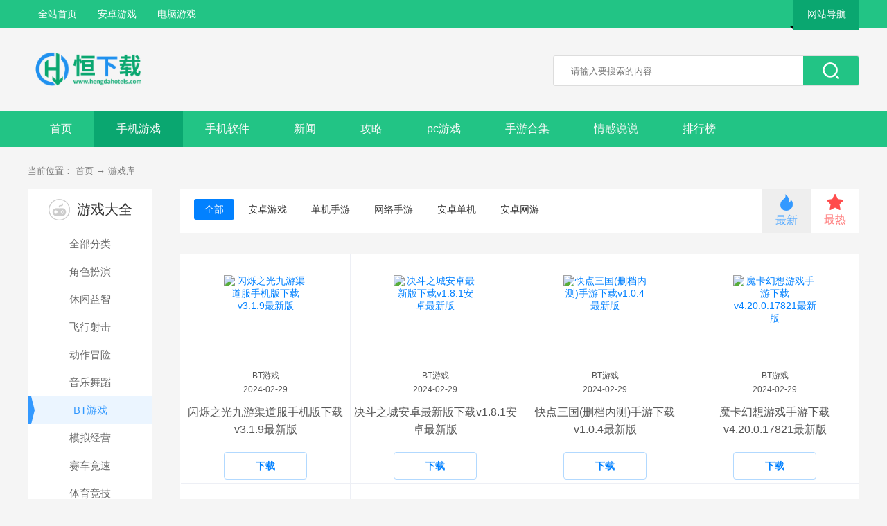

--- FILE ---
content_type: text/html; charset=utf-8
request_url: https://m.hengdahotels.com/game/list_0_0_6_0_0_0_0.html
body_size: 4250
content:
<!DOCTYPE html>
<html>
<head>
<meta charset="UTF-8">
<meta name="viewport" content="initial-scale=1,user-scalable=no,maximum-scale=1,width=device-width">
<meta name="wap-font-scale" content="no">
<title>变态手游游戏下载_好玩的变态手游游戏排行榜-恒下载</title>
<meta name="keywords" content="变态手游游戏下载,变态手游游戏排行榜" />
<meta name="description" content="变态手游游戏频道专为喜欢玩变态手游手机游戏的玩家量身打造，免费提供变态手游游戏下载、变态手游游戏排行榜等相关内容，下载变态手游游戏就来恒下载。">
<link rel="stylesheet" href="/96kaifa/style/css/main.css" />
<link rel="stylesheet" href="/96kaifa/style/css/downls.css">
<script src="/96kaifa/style/js/jq.min.js" type="text/javascript" charset="utf-8"></script>
</head>

<body>
<div id="content">
  <div class="header">
    <div class="meun fl"></div>
    <a href="/" class="logo"><img src="/96kaifa/style/img/logo.png" alt=""></a> 
    <!-- search -->
    <div class="seach_btn"><span>请输入游戏名称</span><i></i></div>
  </div>
  <!-- burger -->
  <div class="burger">
    <div class="nvalist"> <a href="/"><span>首页</span></a> <a href="/game/" class="on"><span>游戏</span></a> <a href="/soft/"><span>软件</span></a> <a href="/game/list_0_0_6_0_0_0_0.html"><span>变态版</span></a> <a href="/news/"><span>资讯</span></a> <a href="/zhuanti/"><span>合集</span></a> <a href="/zhuanqu/"><span>专区</span></a> <a href="/top.html"><span>排行榜</span></a> </div>
    <div class="bdlist">
      <ul>
        <li>
          <div class="title">游戏榜单</div>
        </li>
        <li> <i>1.</i><span><img src="https://cimg.hengdahotels.com/d/202212/20221208988212398823.png" alt="拳皇11"></span> <a href="/game/1539.html" class="bt">拳皇11</a> </li>
        <li> <i>2.</i><span><img src="https://cimg.hengdahotels.com/d/202402/2024031457rvi2im0cnfl.png" alt="崩溃大陆2中文版 v100.0.119安卓版下载"></span> <a href="/game/12703.html" class="bt">崩溃大陆2中文版 v100.0.119安卓版下载</a> </li>
        <li> <i>3.</i><span><img src="https://cimg.hengdahotels.com/d/202402/2024031405w40yoyqo1ns.jpg" alt="对峙2国服 v0.27.3手机版下载"></span> <a href="/game/12721.html" class="bt">对峙2国服 v0.27.3手机版下载</a> </li>
        <li> <i>4.</i><span><img src="https://cimg.hengdahotels.com/d/202403/2024032807gqxz0oq0hp4.png" alt="腐蚀rust v0.4.11安卓版下载最新版"></span> <a href="/game/12796.html" class="bt">腐蚀rust v0.4.11安卓版下载最新版</a> </li>
        <li> <i>5.</i><span><img src="https://cimg.hengdahotels.com/d/202403/2024040340eemov55abjc.png" alt="口袋妖怪漆黑的魅影金手指版 v内置修改器版手游下载"></span> <a href="/game/12941.html" class="bt">口袋妖怪漆黑的魅影金手指版 v内置修改器版手游下载</a> </li>
        <li> <i>6.</i><span><img src="https://cimg.hengdahotels.com/d/202306/202305231209491249.png" alt="实况足球华为渠道服"></span> <a href="/game/1975.html" class="bt">实况足球华为渠道服</a> </li>
        <li> <i>7.</i><span><img src="https://cimg.hengdahotels.com/d/202302/20230220491110449104.png" alt="熊猫猜猜"></span> <a href="/game/1785.html" class="bt">熊猫猜猜</a> </li>
        <li> <i>8.</i><span><img src="https://cimg.hengdahotels.com/d/202302/202302182811252825.png" alt="狂野飙车9下载正版"></span> <a href="/game/1558.html" class="bt">狂野飙车9下载正版</a> </li>
      </ul>
      <ul>
        <li>
          <div class="title">软件榜单</div>
        </li>
        <li> <i>1.</i><span><img src="https://cimg.hengdahotels.com/d/202302/20230216297102029720.jpg" alt="哒哒工具箱app"></span> <a href="/soft/1924.html" class="bt">哒哒工具箱app</a> </li>
        <li> <i>2.</i><span><img src="https://cimg.hengdahotels.com/d/202304/2023032734nfrndqo145k.png" alt="360摄像机下载"></span> <a href="/soft/2757.html" class="bt">360摄像机下载</a> </li>
        <li> <i>3.</i><span><img src="https://cimg.hengdahotels.com/d/202402/2024111211421jgjr5ksr.png" alt="百度掘金APP软件下载v13.30.0.11"></span> <a href="/soft/7492.html" class="bt">百度掘金APP软件下载v13.30.0.11</a> </li>
        <li> <i>4.</i><span><img src="https://cimg.hengdahotels.com/d/202311/202311152058qef2ygd4ith58.png" alt="酒钢点点通2.0app"></span> <a href="/soft/5577.html" class="bt">酒钢点点通2.0app</a> </li>
        <li> <i>5.</i><span><img src="https://cimg.hengdahotels.com/d/202311/202311152025thgnc1btlqm25.png" alt="APKHUB app"></span> <a href="/soft/5603.html" class="bt">APKHUB app</a> </li>
        <li> <i>6.</i><span><img src="https://cimg.hengdahotels.com/d/202306/202307113312423342.png" alt="数码宝贝生命手环app(digimonvblab)"></span> <a href="/soft/4135.html" class="bt">数码宝贝生命手环app(digimonvblab)</a> </li>
        <li> <i>7.</i><span><img src="https://cimg.hengdahotels.com/d/202505/20250503532208938.png" alt="易邮自提软件下载v3.1.1.8最新版"></span> <a href="/soft/9049.html" class="bt">易邮自提软件下载v3.1.1.8最新版</a> </li>
        <li> <i>8.</i><span><img src="https://cimg.hengdahotels.com/d/202311/202311151957ihxzaxfd25g57.png" alt="hzd6cc画质助手(PUBG广角助手)app"></span> <a href="/soft/5419.html" class="bt">hzd6cc画质助手(PUBG广角助手)app</a> </li>
      </ul>
    </div>
    <div class="clode_burger">关闭导航</div>
  </div>
  <!-- search_wrap -->
  <div class="search_wrap">
    <div class="seach_head"> <a href="javasctipt:;" class="back"></a>
      <form action="/search/search.php" method="get"  class="search_box">
        <input type="text" name="q" autocomplete="off" class="search_ksy" placeholder="请输入搜索词">
        <button type="submit" class="btn">搜索</button>
      </form>
    </div>
    <!-- hotsearch -->
    <div class="boxwrap">
      <div class="box_title"> <span>热搜榜</span> </div>
      <ul class="hotsaech">
      </ul>
    </div>
    <div class="boxwrap">
      <div class="box_title"> <span>热门下载</span> </div>
      <div class="hot_game">
        <ul>
        </ul>
      </div>
    </div>
    <div class="boxwrap">
      <div class="box_title"> <span>热门标签</span> </div>
      <div class="hot_tags">
       <a href="/zhuanti/jingji/">竞技手游大全</a>
       <a href="/zhuanti/sstcsy/">丧尸题材手游大全</a>
       <a href="/zhuanti/pksy/">跑酷手游大全</a>
       <a href="/zhuanti/spwxsy/">竖屏武侠手游大全</a>
       <a href="/zhuanti/xuanhuan/">玄幻手游大全</a>
       <a href="/zhuanti/dazuozhan/">大作战手游大全</a>
       <a href="/zhuanti/feiji/">飞机手游大全</a>
       <a href="/zhuanti/tyjs/">体育健身软件大全</a>
       <a href="/zhuanti/jtysrj/">家庭医生软件合集</a>
      </div>
    </div>
    <div class="boxwrap"> <a href="javascript:;" class="close_search">关闭搜索</a> </div>
  </div>
  <!-- nav -->
  <div class="nav"> <a href="/"><span>首页</span></a> <a href="/game/" class="on"><span>游戏</span></a> <a href="/soft/"><span>软件</span></a> <a href="/game/list_0_0_6_0_0_0_0.html" class="hot "><span>变态版</span></a> <a href="/news/"><span>资讯</span></a> <a href="/gonglue/"><span>攻略</span></a> <a href="/qinggan/"><span>情感说说</span></a> <a href="/zhuanti/"><span>合集</span></a> <a href="/zhuanqu/"><span>专区</span></a> <a href="/top.html"><span>排行榜</span></a> </div>
  <!-- 筛选 -->
  <div class="screening">
    <div class="screening_hd"> <span class="">分类</span> <span>平台</span> <span>类型</span> <span>筛选</span> </div>
    <div class="screening_bd">
      <ul>
        <li><a class="" href="/game/list_0_0_0_0_0_0_0.html">全部分类</a></li><li><a class="" href="/game/list_0_0_1_0_0_0_0.html">角色扮演</a></li><li><a class="" href="/game/list_0_0_2_0_0_0_0.html">休闲益智</a></li><li><a class="" href="/game/list_0_0_3_0_0_0_0.html">飞行射击</a></li><li><a class="" href="/game/list_0_0_4_0_0_0_0.html">动作冒险</a></li><li><a class="" href="/game/list_0_0_5_0_0_0_0.html">音乐舞蹈</a></li><li><a class="on" href="/game/list_0_0_6_0_0_0_0.html"><i></i>BT手游</a></li><li><a class="" href="/game/list_0_0_7_0_0_0_0.html">模拟经营</a></li><li><a class="" href="/game/list_0_0_8_0_0_0_0.html">赛车竞速</a></li><li><a class="" href="/game/list_0_0_9_0_0_0_0.html">体育竞技</a></li><li><a class="" href="/game/list_0_0_10_0_0_0_0.html">变态游戏</a></li><li><a class="" href="/game/list_0_0_11_0_0_0_0.html">儿童教育</a></li><li><a class="" href="/game/list_0_0_12_0_0_0_0.html">回合网游</a></li><li><a class="" href="/game/list_0_0_13_0_0_0_0.html">即时网游</a></li><li><a class="" href="/game/list_0_0_14_0_0_0_0.html">h5游戏</a></li><li><a class="" href="/game/list_0_0_15_0_0_0_0.html">vr游戏</a></li><li><a class="" href="/game/list_0_0_16_0_0_0_0.html">其他游戏 </a></li>      </ul>
      <ul>
        <li><a href="/game/list_0_0_6_0_0_0_0.html" class='on'>全部</a></li>
        <li><a href="/game/list_0_0_6_1_0_0_0.html" class=''>安卓游戏</a></li>
        <li><a href="/game/list_0_0_6_2_0_0_0.html" class=''>苹果游戏</a></li>
      </ul>
      <ul>
        <li><a href="/game/list_0_0_6_0_0_0_0.html" class='on'>全部</a></li>
        <li><a href="/game/list_0_0_6_0_1_0_0.html" class=''>单机手游</a></li>
        <li><a href="/game/list_0_0_6_0_2_0_0.html" class=''>网络手游</a></li>
      </ul>
      <ul>
        <li><a href="/game/list_0_0_6_0_0_0_0.html" class="new on"><i></i><span>最新</span></a></li>
        <li><a href="/game/list_0_0_6_0_0_1_0.html" class="hot " ><i></i><span>最热</span></a></li>
      </ul>
    </div>
  </div>
  <!-- 列表 -->
  <ul class="other_list">


    <li> <a href="/game/2207.html" class="img"><img src="https://cimg.hengdahotels.com/d/202402/2024022953koie2crmdg1.png" alt="闪烁之光九游渠道服手机版下载v3.1.9最新版"></a>
      <div class="info"> <a href="/game/2207.html" class="bt">闪烁之光九游渠道服手机版下载v3.1.9最新版</a>
        <div class="type">中文 · 576.6M</div>
        <div class="tags"> <a href="/game/list_0_6_0_0_0_0.html">变态手游</a> </div>
      </div>
      <a href="/game/2207.html" class="downl">下载</a> </li>



    <li> <a href="/game/2189.html" class="img"><img src="https://cimg.hengdahotels.com/d/202402/2024022953jcrhkptjbga.jpg" alt="决斗之城安卓最新版下载v1.8.1安卓最新版"></a>
      <div class="info"> <a href="/game/2189.html" class="bt">决斗之城安卓最新版下载v1.8.1安卓最新版</a>
        <div class="type">中文 · 361.0M</div>
        <div class="tags"> <a href="/game/list_0_6_0_0_0_0.html">变态手游</a> </div>
      </div>
      <a href="/game/2189.html" class="downl">下载</a> </li>



    <li> <a href="/game/2182.html" class="img"><img src="https://cimg.hengdahotels.com/d/202402/2024022952g3kjqpvbu40.png" alt="快点三国(删档内测)手游下载v1.0.4最新版"></a>
      <div class="info"> <a href="/game/2182.html" class="bt">快点三国(删档内测)手游下载v1.0.4最新版</a>
        <div class="type">中文 · 1.13G</div>
        <div class="tags"> <a href="/game/list_0_6_0_0_0_0.html">变态手游</a> </div>
      </div>
      <a href="/game/2182.html" class="downl">下载</a> </li>



    <li> <a href="/game/2160.html" class="img"><img src="https://cimg.hengdahotels.com/d/202402/2024022952ad5aedrhooc.png" alt="魔卡幻想游戏手游下载v4.20.0.17821最新版"></a>
      <div class="info"> <a href="/game/2160.html" class="bt">魔卡幻想游戏手游下载v4.20.0.17821最新版</a>
        <div class="type">中文 · 304.5M</div>
        <div class="tags"> <a href="/game/list_0_6_0_0_0_0.html">变态手游</a> </div>
      </div>
      <a href="/game/2160.html" class="downl">下载</a> </li>



    <li> <a href="/game/2152.html" class="img"><img src="https://cimg.hengdahotels.com/d/202402/2024022952acg32bvxjjw.png" alt="超能世界游戏手机版下载v1.0.9正式版"></a>
      <div class="info"> <a href="/game/2152.html" class="bt">超能世界游戏手机版下载v1.0.9正式版</a>
        <div class="type">中文 · 789.6M</div>
        <div class="tags"> <a href="/game/list_0_6_0_0_0_0.html">变态手游</a> </div>
      </div>
      <a href="/game/2152.html" class="downl">下载</a> </li>



    <li> <a href="/game/2148.html" class="img"><img src="https://cimg.hengdahotels.com/d/202402/2024022952m0gjwwy5ltr.png" alt="我的英雄失灵了游戏手机版下载v1.25最新版"></a>
      <div class="info"> <a href="/game/2148.html" class="bt">我的英雄失灵了游戏手机版下载v1.25最新版</a>
        <div class="type">中文 · 378.2M</div>
        <div class="tags"> <a href="/game/list_0_6_0_0_0_0.html">变态手游</a> </div>
      </div>
      <a href="/game/2148.html" class="downl">下载</a> </li>



    <li> <a href="/game/2147.html" class="img"><img src="https://cimg.hengdahotels.com/d/202402/20240229524jwxchoxjzo.png" alt="九游航海王强者之路手机版下载v2.3.7正式版"></a>
      <div class="info"> <a href="/game/2147.html" class="bt">九游航海王强者之路手机版下载v2.3.7正式版</a>
        <div class="type">中文 · 1.55G</div>
        <div class="tags"> <a href="/game/list_0_6_0_0_0_0.html">变态手游</a> </div>
      </div>
      <a href="/game/2147.html" class="downl">下载</a> </li>



    <li> <a href="/game/2115.html" class="img"><img src="https://cimg.hengdahotels.com/d/202402/2024022951eo32kzcyyik.png" alt="至尊十三道游戏(无限资源)安卓最新版下载v1.0.1最新版"></a>
      <div class="info"> <a href="/game/2115.html" class="bt">至尊十三道游戏(无限资源)安卓最新版下载v1.0.1最新版</a>
        <div class="type">中文 · 420.6M</div>
        <div class="tags"> <a href="/game/list_0_6_0_0_0_0.html">变态手游</a> </div>
      </div>
      <a href="/game/2115.html" class="downl">下载</a> </li>



    <li> <a href="/game/2108.html" class="img"><img src="https://cimg.hengdahotels.com/d/202402/2024022951skdlfm0u134.png" alt="异度王冠官方正版安卓最新版下载v1.0.0.27正版"></a>
      <div class="info"> <a href="/game/2108.html" class="bt">异度王冠官方正版安卓最新版下载v1.0.0.27正版</a>
        <div class="type">中文 · 557.4M</div>
        <div class="tags"> <a href="/game/list_0_6_0_0_0_0.html">变态手游</a> </div>
      </div>
      <a href="/game/2108.html" class="downl">下载</a> </li>



    <li> <a href="/game/2091.html" class="img"><img src="https://cimg.hengdahotels.com/d/202402/2024022950wllzk1bmi0s.png" alt="风车之家游戏安卓最新版下载v1.1.6安卓正版"></a>
      <div class="info"> <a href="/game/2091.html" class="bt">风车之家游戏安卓最新版下载v1.1.6安卓正版</a>
        <div class="type">中文 · 502.0M</div>
        <div class="tags"> <a href="/game/list_0_6_0_0_0_0.html">变态手游</a> </div>
      </div>
      <a href="/game/2091.html" class="downl">下载</a> </li>



    <li> <a href="/game/1422.html" class="img"><img src="https://cimg.hengdahotels.com/d/d/202110311947/20181151415457281.png" alt="狼人对决游戏"></a>
      <div class="info"> <a href="/game/1422.html" class="bt">狼人对决游戏</a>
        <div class="type">中文 · 711.5M</div>
        <div class="tags"> <a href="/game/list_0_6_0_0_0_0.html">变态手游</a> </div>
      </div>
      <a href="/game/1422.html" class="downl">下载</a> </li>



    <li> <a href="/game/1416.html" class="img"><img src="https://cimg.hengdahotels.com/d/d/202110311947/201731415912658.jpg" alt="三国杀客户端"></a>
      <div class="info"> <a href="/game/1416.html" class="bt">三国杀客户端</a>
        <div class="type">中文 · 755.4M</div>
        <div class="tags"> <a href="/game/list_0_6_0_0_0_0.html">变态手游</a> </div>
      </div>
      <a href="/game/1416.html" class="downl">下载</a> </li>


  </ul>
  <!-- page -->
  <div class="page">  </div>
  <div id="Top"></div>
  <footer> <a href="/" class="ft_logo"><img src="/96kaifa/style/img/logo.png" ></a>
    <p>Copyright 2019-2025 恒下载 </p>
    <p>桂ICP备2024046590号-1<script>
var _hmt = _hmt || [];
(function() {
  var hm = document.createElement("script");
  hm.src = "https://hm.baidu.com/hm.js?c5fe4302b466a50b4e593694bf0fcf22";
  var s = document.getElementsByTagName("script")[0]; 
  s.parentNode.insertBefore(hm, s);
})();
</script>
</p>
  </footer>
</div>

<!-- js --> 
<script src="/96kaifa/style/js/main.js"></script> 
<script>
	//筛选tab
	$('.screening_hd span').click(function () {
		if ($(this).hasClass('on')) {
			$('.screening_hd span').removeClass('on');
			$('.screening_bd').hide();
		} else {
			$(this).addClass('on').siblings().removeClass('on');
			$('.screening_bd').show();
			$('.screening_bd ul').hide().eq($(this).index()).show();
		}


	})
</script> 
</body>
</html>

--- FILE ---
content_type: text/html; charset=utf-8
request_url: https://www.hengdahotels.com/game/list_0_0_6_0_0_0_0.html
body_size: 3839
content:
<!DOCTYPE html>
<html>
<head>
<meta charset="UTF-8">
<meta http-equiv="X-UA-Compatible" content="IE=edge,chrome=1">
<meta name="viewport" content="width=device-width, initial-scale=1.0">
<title>BT游戏游戏下载_好玩的BT游戏游戏排行榜-恒下载</title>
<meta name="keywords" content="BT游戏游戏下载,BT游戏游戏排行榜" />
<meta name="description" content="BT游戏游戏频道专为喜欢玩BT游戏手机游戏的玩家量身打造，免费提供BT游戏游戏下载、BT游戏游戏排行榜等相关内容，下载BT游戏游戏就来恒下载。">
<meta name="mobile-agent" content="format=html5;url=https://m.hengdahotels.com/game/list_0_6_0_0_0_0.html" />
<meta name="mobile-agent" content="format=xhtml;url=https://m.hengdahotels.com/game/list_0_6_0_0_0_0.html" />
<link rel="stylesheet" href="/96kaifa/style/css/main.css">
<link rel="stylesheet" href="/96kaifa/style/css/downl.css">
<script src="/96kaifa/style/js/jq.min.js"></script>
</head>
<body>
<!-- head -->
<div class="header">
  <div class="wrap">
    <ul class="nav_list fl">
      <li><a href="/" class="on">全站首页</a></li>
      <li><a href="/game/list_0_0_0_1_0_0_0.html" target="_blank">安卓游戏</a></li>
      <li><a href="/pcgame/" target="_blank">电脑游戏</a></li>
    </ul>
    <!-- sitenav -->
    <div class="sitenav fr"> <span>网站导航</span>
      <div class="topr fl">
        <div class="nav_item">
          <ul>
            <li><span>游戏下载</span></li>
            <li><a href="/game/list_0_0_0_1_0_0_0.html" target="_blank" class="ico_h">安卓游戏</a></li>
          </ul>
          <ul>
            <li><span>软件下载</span></li>
            <li><a href="/soft/list_0_0_0_1_0_0.html" target="_blank" >安卓软件</a></li>
            <li><a href="/soft/1540.html" target="_blank" >百度浏览器app</a></li>
            <li><a href="/soft/1521.html" target="_blank" >腾讯视频app客户端</a></li>
            <li><a href="/soft/1266.html" target="_blank" >乐咔相机</a></li>
          </ul>
          <ul>
            <li><span>新闻攻略</span></li>
            <li><a href="/gonglue/youxi/" target="_blank" >手游攻略</a></li>
            <li><a href="/news/huodong/" target="_blank" >手游活动</a></li>
            <li><a href="/gonglue/tuwen/" target="_blank" class="ico_h">图文攻略</a></li>
            <li><a href="/news/xinyou/" target="_blank" >新游发布</a></li>
            <li><a href="/news/zixun/" target="_blank" >手游资讯</a></li>
            <li><a href="/gonglue/ruanjian/" target="_blank" class="ico_h">软件教程</a></li>
          </ul>
          <ul>
            <li><span>情感说说</span></li>
            <li><a href="/qinggan/" target="_blank" class="ico_h">恋爱说说</a></li>
          </ul>
          <ul>
            <li><span>特色栏目</span></li>
            <li><a href="/zhuanqu/" target="_blank" >特色手游专区</a></li>
            <li><a href="/zhuanti/" target="_blank" >手机游戏合集</a></li>
            <li><a href="/news/pingce/" target="_blank" >手机游戏评测</a></li>
          </ul>
          <ul>
            <li><span>手游专区</span></li>
          </ul>
        </div>
      </div>
    </div>
  </div>
</div>
<!-- top -->
<div class="top_wrap"> <a href="/" class="logo fl"><img src="/96kaifa/style/img/logo.png" alt=""></a> 
  <!-- search -->
  <div class="search_box fr">
    <form action="/search/search.php" method="get" target="_blank">
      <input type="text" name="q" autocomplete="off" class=" search_ksy" placeholder="请输入要搜索的内容">
      <button type="submit" class="search_btn"><i class="icon-search"></i></button>
    </form>
  </div>
</div>
<!-- Min_nav -->
<div class="Min_nav">
  <div class="wrap"> <a href="/">首页</a> <a href="/game/" class="on">手机游戏</a> <a href="/soft/" class="">手机软件</a> <a href="/news/" class="">新闻</a> <a href="/gonglue/" class="">攻略</a> <a href="/pcgame/"  class="">pc游戏</a> <a href="/zhuanti/" >手游合集</a><a href="/qinggan/" >情感说说</a> <a href="/top/" >排行榜</a> </div>
</div>
<!-- content -->
<div class="content">
  <div class="crumb">
    <div class="wrap"> 当前位置： <a href="/">首页</a> → <a href="/game/">游戏库</a> </div>
  </div>
  <div class="downl_wrap">
    <div class="downl_L fl" id="Min_L"> <span><u></u>游戏大全</span>
    	<a class="" href="/game/list_0_0_0_0_0_0_0.html">全部分类</a><a class="" href="/game/list_0_0_1_0_0_0_0.html">角色扮演</a><a class="" href="/game/list_0_0_2_0_0_0_0.html">休闲益智</a><a class="" href="/game/list_0_0_3_0_0_0_0.html">飞行射击</a><a class="" href="/game/list_0_0_4_0_0_0_0.html">动作冒险</a><a class="" href="/game/list_0_0_5_0_0_0_0.html">音乐舞蹈</a><a class="on" href="/game/list_0_0_6_0_0_0_0.html"><i></i>BT游戏</a><a class="" href="/game/list_0_0_7_0_0_0_0.html">模拟经营</a><a class="" href="/game/list_0_0_8_0_0_0_0.html">赛车竞速</a><a class="" href="/game/list_0_0_9_0_0_0_0.html">体育竞技</a><a class="" href="/game/list_0_0_10_0_0_0_0.html">战略塔防</a><a class="" href="/game/list_0_0_11_0_0_0_0.html">儿童教育</a><a class="" href="/game/list_0_0_12_0_0_0_0.html">回合网游</a><a class="" href="/game/list_0_0_13_0_0_0_0.html">即时网游</a><a class="" href="/game/list_0_0_14_0_0_0_0.html">h5游戏</a><a class="" href="/game/list_0_0_15_0_0_0_0.html">vr游戏</a><a class="" href="/game/list_0_0_16_0_0_0_0.html">其他游戏 </a>    </div>
    <div class="downl_R fr" id="Min_R">
      <div class="downl_tags">
        <ul>
          <li><a href="/game/list_0_0_6_0_0_0_0.html" class='on'>全部</a></li>
          <li><a href="/game/list_0_0_6_1_0_0_0.html" class=''>安卓游戏</a></li>
          <li><a href="/game/list_0_0_6_0_1_0_0.html" class=''>单机手游</a></li>
          <li><a href="/game/list_0_0_6_0_2_0_0.html" class=''>网络手游</a></li>
          <li><a href="/game/list_0_0_6_1_1_0_0.html" class=''>安卓单机</a></li>
          <li><a href="/game/list_0_0_6_1_2_0_0.html" class=''>安卓网游</a></li>
        </ul>
        <div class="downl_tab fr"> <a href="/game/list_0_0_6_0_0_0_0.html" class="new on"><i></i><span>最新</span></a> <a href="/game/list_0_0_6_0_0_1_0.html" class="hot " ><i></i><span>最热</span></a> </div>
      </div>
      <div class="downl_item">
        <ul>
      
      
          <li> <a href="/game/2207.html" target="_blank"> <img src="https://cimg.hengdahotels.com/d/202402/2024022953koie2crmdg1.png" alt="闪烁之光九游渠道服手机版下载v3.1.9最新版"></a> <span>BT游戏</span> <i>2024-02-29</i> <a href="/game/2207.html" class="bt" target="_blank">闪烁之光九游渠道服手机版下载v3.1.9最新版</a> <a href="/game/2207.html" class="downl" target="_blank">下载</a> </li>

      
      
          <li> <a href="/game/2189.html" target="_blank"> <img src="https://cimg.hengdahotels.com/d/202402/2024022953jcrhkptjbga.jpg" alt="决斗之城安卓最新版下载v1.8.1安卓最新版"></a> <span>BT游戏</span> <i>2024-02-29</i> <a href="/game/2189.html" class="bt" target="_blank">决斗之城安卓最新版下载v1.8.1安卓最新版</a> <a href="/game/2189.html" class="downl" target="_blank">下载</a> </li>

      
      
          <li> <a href="/game/2182.html" target="_blank"> <img src="https://cimg.hengdahotels.com/d/202402/2024022952g3kjqpvbu40.png" alt="快点三国(删档内测)手游下载v1.0.4最新版"></a> <span>BT游戏</span> <i>2024-02-29</i> <a href="/game/2182.html" class="bt" target="_blank">快点三国(删档内测)手游下载v1.0.4最新版</a> <a href="/game/2182.html" class="downl" target="_blank">下载</a> </li>

      
      
          <li> <a href="/game/2160.html" target="_blank"> <img src="https://cimg.hengdahotels.com/d/202402/2024022952ad5aedrhooc.png" alt="魔卡幻想游戏手游下载v4.20.0.17821最新版"></a> <span>BT游戏</span> <i>2024-02-29</i> <a href="/game/2160.html" class="bt" target="_blank">魔卡幻想游戏手游下载v4.20.0.17821最新版</a> <a href="/game/2160.html" class="downl" target="_blank">下载</a> </li>

      
      
          <li> <a href="/game/2152.html" target="_blank"> <img src="https://cimg.hengdahotels.com/d/202402/2024022952acg32bvxjjw.png" alt="超能世界游戏手机版下载v1.0.9正式版"></a> <span>BT游戏</span> <i>2024-02-29</i> <a href="/game/2152.html" class="bt" target="_blank">超能世界游戏手机版下载v1.0.9正式版</a> <a href="/game/2152.html" class="downl" target="_blank">下载</a> </li>

      
      
          <li> <a href="/game/2148.html" target="_blank"> <img src="https://cimg.hengdahotels.com/d/202402/2024022952m0gjwwy5ltr.png" alt="我的英雄失灵了游戏手机版下载v1.25最新版"></a> <span>BT游戏</span> <i>2024-02-29</i> <a href="/game/2148.html" class="bt" target="_blank">我的英雄失灵了游戏手机版下载v1.25最新版</a> <a href="/game/2148.html" class="downl" target="_blank">下载</a> </li>

      
      
          <li> <a href="/game/2147.html" target="_blank"> <img src="https://cimg.hengdahotels.com/d/202402/20240229524jwxchoxjzo.png" alt="九游航海王强者之路手机版下载v2.3.7正式版"></a> <span>BT游戏</span> <i>2024-02-29</i> <a href="/game/2147.html" class="bt" target="_blank">九游航海王强者之路手机版下载v2.3.7正式版</a> <a href="/game/2147.html" class="downl" target="_blank">下载</a> </li>

      
      
          <li> <a href="/game/2115.html" target="_blank"> <img src="https://cimg.hengdahotels.com/d/202402/2024022951eo32kzcyyik.png" alt="至尊十三道游戏(无限资源)安卓最新版下载v1.0.1最新版"></a> <span>BT游戏</span> <i>2024-02-29</i> <a href="/game/2115.html" class="bt" target="_blank">至尊十三道游戏(无限资源)安卓最新版下载v1.0.1最新版</a> <a href="/game/2115.html" class="downl" target="_blank">下载</a> </li>

      
      
          <li> <a href="/game/2108.html" target="_blank"> <img src="https://cimg.hengdahotels.com/d/202402/2024022951skdlfm0u134.png" alt="异度王冠官方正版安卓最新版下载v1.0.0.27正版"></a> <span>BT游戏</span> <i>2024-02-29</i> <a href="/game/2108.html" class="bt" target="_blank">异度王冠官方正版安卓最新版下载v1.0.0.27正版</a> <a href="/game/2108.html" class="downl" target="_blank">下载</a> </li>

      
      
          <li> <a href="/game/2091.html" target="_blank"> <img src="https://cimg.hengdahotels.com/d/202402/2024022950wllzk1bmi0s.png" alt="风车之家游戏安卓最新版下载v1.1.6安卓正版"></a> <span>BT游戏</span> <i>2024-02-29</i> <a href="/game/2091.html" class="bt" target="_blank">风车之家游戏安卓最新版下载v1.1.6安卓正版</a> <a href="/game/2091.html" class="downl" target="_blank">下载</a> </li>

      
      
          <li> <a href="/game/1422.html" target="_blank"> <img src="https://cimg.hengdahotels.com/d/d/202110311947/20181151415457281.png" alt="狼人对决游戏"></a> <span>BT游戏</span> <i>2021-11-05</i> <a href="/game/1422.html" class="bt" target="_blank">狼人对决游戏</a> <a href="/game/1422.html" class="downl" target="_blank">下载</a> </li>

      
      
          <li> <a href="/game/1416.html" target="_blank"> <img src="https://cimg.hengdahotels.com/d/d/202110311947/201731415912658.jpg" alt="三国杀客户端"></a> <span>BT游戏</span> <i>2021-11-04</i> <a href="/game/1416.html" class="bt" target="_blank">三国杀客户端</a> <a href="/game/1416.html" class="downl" target="_blank">下载</a> </li>

      
        </ul>
        <div id="page">  </div>
      </div>
    </div>
  </div>
</div>

<!-- footer -->
<div class="footer">
  <div class="wrap">
    <div class="footer-links"> <a href="/support/about.html" rel="nofollow" target="_blank">关于本站</a> <a href="/link/" rel="nofollow" target="_blank">友情链接</a> <a href="/support/contact.html" rel="nofollow" target="_blank">联系我们</a> <a href="/support/jzjh.html" rel="nofollow" target="_blank">家长监护</a> <a href="/ruku.html" rel="nofollow" target="_blank">游戏入库</a> </div>
    <p><span>Copyright 2019-2025 恒下载(www.hengdahotels.com) All Rights Reserved. <a href="https://beian.miit.gov.cn" target="_blank" rel="nofollow" style="color: #999;">桂ICP备2024046590号-1</a></span></p>
    <p><span>温馨提示：适度游戏娱乐,沉迷游戏伤身,合理安排时间,享受健康生活（ 信息如有侵权请联系我们删除）<a href="/" target="_blank" style="color:#6B6B6B;">恒下载手游技术管理员</a></span></p>
  </div>
</div>

<!-- 分享/回到顶部 -->
<ul class="side-toolbar">
  <li class="bd-share">
    <div class="bdsharebuttonbox"><a href="#" class="bds_more" data-cmd="more"></a></div>
    <script>window._bd_share_config={"common":{"bdSnsKey":{},"bdText":"","bdMini":"2","bdMiniList":false,"bdPic":"","bdStyle":"0","bdSize":"16"},"share":{}};with(document)0[(getElementsByTagName('head')[0]||body).appendChild(createElement('script')).src='/static/api/js/share.js?v=89860593.js?cdnversion='+~(-new Date()/36e5)];
		</script>分享</li>
  <li class="totop" id="gototop"></li>
</ul>
<!-- js --> 
<script src="/96kaifa/style/js/main.js"></script> 
<script>
var _hmt = _hmt || [];
(function() {
  var hm = document.createElement("script");
  hm.src = "https://hm.baidu.com/hm.js?43138b79241d6903ce4aa204cf24c157";
  var s = document.getElementsByTagName("script")[0]; 
  s.parentNode.insertBefore(hm, s);
})();
</script>
</body>
</html>

--- FILE ---
content_type: text/css
request_url: https://m.hengdahotels.com/96kaifa/style/css/main.css
body_size: 5314
content:


body, div, ul, li, ol, h1, h2, h3, h4, h5, h6, input, textarea, select, p, dl, dt, dd, a, img, button, form, th, tr, td, tbody, article, aside, details, figcaption, figure, footer, header, hgroup, menu, nav, section { margin: 0; padding: 0; border: none; }



body, div, ul, li, ol, h1, h2, h3, h4, h5, h6, input, textarea, select, p, dl, dt, dd, a, img, button, form, th, tr, td, tbody, article, aside, details, figcaption, figure, footer, header, hgroup, menu, nav, section { -webkit-tap-highlight-color: transparent; }



article, aside, details, figcaption, figure, footer, header, hgroup, menu, nav, section { display: block; }



html { -webkit-text-size-adjust: 100%; -ms-text-size-adjust: 100%; }



body { font: 14px Helvetica Regular, Microsoft YaHei,sans-serif,Tahoma; color: #434343; }



input { outline: none; }



em, i { font-style: normal; }



ul, ol { list-style: none; }



a { text-decoration: none; color: #969696; font-family: STHeiti,'Microsoft YaHei',Helvetica,Arial,sans-serif; outline: 0; }



a:hover { text-decoration: none; }



img { border: none; width: 100%; height: auto; width: auto\9; -ms-interpolation-mode: bicubic; }



.fl { display: block; float: left; }



.fr { display: block; float: right; }



#content { min-width: 320px; max-width: 768px; min-height: 100vh; margin: 0 auto; background: #fff; overflow: auto; position: relative; -webkit-overflow-scrolling: touch; }



#content.on { overflow: hidden; }

#content.on .header { position: fixed; top: 0; width: 100%; }

#content.on .meun { background-position: 0 0 !important; }

#content.on .details_head .meun { background-position: 0 -66px !important; }



::-webkit-scrollbar { width: 6px; height: 6px; border-radius: 4px; }



::-webkit-scrollbar-thumb { background-color: #ccc; border-radius: 4px; }



.header { background: #fff; height: 50px; position: relative; z-index: 2; max-width: 768px; }

.header .logo { height: 24px; float: left; margin: 13px 0; display: block; }

.header .logo img { height: 24px; width: inherit; }

.header .meun { width: 22px; height: 22px; background: url(../img/icon_meun.png) no-repeat; background-size: 100% auto; margin: 14px; background-position: 0 -44px; cursor: pointer; }

.header .seach_btn { margin: 13px 12px 0 0; height: 24px; background: #f5f5f5; border-radius: 12px; line-height: 24px; text-indent: 8px; color: #ccc; font-size: 12px; float: right; width: 46%; max-width: 300px; position: relative; }

.header .seach_btn i { display: inline-block; width: 12px; height: 12px; background: url(../img/icon_search.png) no-repeat; background-size: 100%; float: right; margin: 6px 8px 0; }



.details_head { display: flex; width: 100%; height: 50px; background: -webkit-linear-gradient(to right, #33bbff 0%, #3399ff 100%) !important; filter: progid:DXImageTransform.Microsoft.gradient( startColorstr='#33bbff', endColorstr='#3399ff',GradientType=1 ) !important; background: linear-gradient(to right, #33bbff 0%, #3399ff 100%) !important; }

.details_head .back { width: 12px; height: 30px; background: url(../img/icon_back.png) no-repeat center; background-size: 100% auto; float: left; margin: 10px 12px; }

.details_head p { flex: 1; text-align: center; line-height: 50px; font-size: 16px; color: #fff; font-weight: bold; margin-left: 30px; }

.details_head .seach_btn { width: 20px; height: 20px; border-radius: inherit; background: url(../img/icon_search2.png) no-repeat center; background-size: 100%; margin: 15px 0 0 0; }

.details_head .meun { background-position: 0 -22px; }



.search_wrap { display: none; position: fixed; z-index: 2019; width: 100%; max-width: 768px; height: 100vh; top: 0; overflow-x: hidden; overflow-y: scroll; background: rgba(255, 255, 255, 0.98); }

.search_wrap .seach_head { min-width: 320px; max-width: 768px; margin: 0 auto; overflow: auto; display: flex; height: 50px; background: -webkit-linear-gradient(to right, #33bbff 0%, #3399ff 100%) !important; filter: progid:DXImageTransform.Microsoft.gradient( startColorstr='#33bbff', endColorstr='#3399ff',GradientType=1 ) !important; background: linear-gradient(to right, #33bbff 0%, #3399ff 100%) !important; }

.search_wrap .back { width: 12px; height: 30px; background: url(../img/icon_back.png) no-repeat center; background-size: 100% auto; float: left; margin: 10px 12px; }

.search_wrap .search_box { flex: 1; display: flex; height: 26px; margin: 12px 12px 0 25px; }

.search_wrap .search_box .search_ksy { background: #f5f5f5; border-radius: 12px; height: 26px; line-height: 26px; padding: 0 10px; flex: 1; font-size: 14px; }

.search_wrap .search_box .btn { color: #fff; font-size: 12px; width: 40px; text-align: center; background: none; font-weight: bold; }

.search_wrap .hotsaech { margin: 12px; overflow: hidden; }

.search_wrap .hotsaech li { float: left; width: 50%; font-size: 12px; color: #666; height: 26px; line-height: 26px; overflow: hidden; }

.search_wrap .hot_game { padding: 12px 12px 6px; overflow-x: auto; overflow-y: hidden; white-space: nowrap; -webkit-overflow-scrolling: touch; }

.search_wrap .hot_game ul li { margin-right: 5px; display: inline-block; }

.search_wrap .hot_game ul li .img { margin: 0 auto; display: block; }

.search_wrap .hot_game ul li .img, .search_wrap .hot_game ul li .img img { width: 70px; height: 70px; border-radius: 12px; }

.search_wrap .hot_game ul li p { text-align: center; line-height: 30px; height: 30px; font-size: 14px; overflow: hidden; }

.search_wrap .hot_tags { margin: 12px; overflow: hidden; }

.search_wrap .hot_tags a { display: block; float: left; padding: 0 12px; height: 26px; line-height: 26px; border-radius: 14px; color: #666; border: 1px solid #f2f2f2; margin: 0 6px 10px 0; }

.search_wrap .close_search { display: block; margin: 20px 12px; background: #3399ff; color: #fff; font-size: 12px; text-align: center; height: 30px; line-height: 30px; border-radius: 3px; }



.burger { display: none; position: fixed; top: 50px; z-index: 99; overflow-x: hidden; overflow-y: scroll; width: 100vw; max-width: 768px; height: 100vh; padding-top: 6px; background: rgba(255, 255, 255, 0.98); }

.burger .nvalist { margin: 6px 0; overflow: hidden; }

.burger .nvalist a { width: 20%; text-align: center; display: block; float: left; margin: 10px 0 10px -1px; overflow: hidden; }

.burger .nvalist a span { line-height: 15px; height: 15px; overflow: hidden; font-size: 14px; color: #333; display: block; margin: 0 auto; font-family: SimSun; }

.burger .nvalist a + a span { border-left: 1px solid #bfbfbf; }

.burger .bdlist { padding: 12px; overflow: hidden; border-top: 6px solid #f5f5f5; border-bottom: 6px solid #f5f5f5; }

.burger .bdlist ul { width: 50%; float: left; }

.burger .bdlist ul li { display: flex; line-height: 28px; margin: 8px 0; }

.burger .bdlist ul li .title { font-size: 16px; font-weight: bold; color: #111; margin-bottom: 5px; line-height: 28px; }

.burger .bdlist ul li i { font-size: 12px; color: #999; line-height: 28px; }

.burger .bdlist ul li span { line-height: 28px; text-align: center; font-size: 12px; color: #333; margin: 0 7px 0 5px; }

.burger .bdlist ul li span, .burger .bdlist ul li span img { width: 28px; height: 28px; border-radius: 3px; }

.burger .bdlist ul li a { display: block; flex: 1; overflow: hidden; height: 28px; line-height: 28px; font-size: 14px; color: #333; margin-right: 10px; font-family: SimSun; }

.burger .clode_burger { height: 34px; line-height: 34px; background: #3399ff; color: #fff; border-radius: 3px; font-size: 14px; text-align: center; margin: 16px 12px 160px; }



.nav { height: 40px; background: #fff; margin: 0 12px; overflow-x: auto; overflow-y: hidden; white-space: nowrap; -webkit-overflow-scrolling: touch; }

.nav a { color: #030303; font-weight: 600; font-size: 14px; text-align: center; line-height: 38px; text-decoration: none; display: inline-block; padding: 0 10px; position: relative; }

.nav .hot::before { display: block; position: absolute; right: 4px; top: 8px; content: ''; width: 4px; height: 4px; border-radius: 3px; background: #ff4c4c; }

.nav a.on, .nav a:hover { color: #3399ff; }

.nav a.on::after, .nav a:hover::after { display: block; position: absolute; content: ''; width: 20%; bottom: 3px; left: 40%; height: 4px; background: #3399ff; border-radius: 3px; }



footer { overflow: hidden; padding: 12px 0; width: 100%; border-top: 6px solid #f5f5f5; }

footer .ft_logo { height: 32px; margin: 10px auto; display: block; text-align: center; }

footer .ft_logo img { height: 32px; width: inherit; }

footer p { text-align: center; color: #999; line-height: 20px; font-size: 12px; }



.boxwrap { border-top: 6px solid #f5f5f5; overflow: hidden; }

.boxwrap .box_title { height: 30px; line-height: 30px; padding: 12px 12px 0; }

.boxwrap .box_title span, .boxwrap .box_title h2 { float: left; font-size: 16px; color: #333; font-weight: 600; }

.boxwrap .box_title .more { float: right; font-size: 14px; color: #666; }

.boxwrap ul { border-top: none; }



.comments { padding: 12px; }



/*page*/

.page { background: #fff; padding: 5px 20px; display: flex; position: relative; }

.page span:before { display: block; content: ''; position: absolute; right: 5px; top: 11px; width: 15px; height: 10px; background: url(../img/icon_sj.png) no-repeat; background-size: auto  100%; transform: rotate(180deg); -webkit-transform: rotate(180deg); }

.page > a { flex: 1; margin: 6px; display: inline-block; line-height: 30px; border-radius: 4px; background: #f6f6f6; text-align: center; color: #333; }

.page > a:active, .page span .cbtn a:active { background: #ddd; }

.page > span { flex: 1; margin: 6px; display: inline-block; line-height: 30px; border-radius: 4px; text-align: center; background: #3399ff; color: #fff; font-size: 14px; position: relative; }

.page > span .cbtn { display: none; width: 100%; position: absolute; top: -62px; left: 0; z-index: 10; height: 92px; overflow-y: scroll; background: #fff; border-radius: 4px; -webkit-box-shadow: 0 0 3px #bbb; -moz-box-shadow: 0 30 3px #bbb; box-shadow: 0 0 3px #bbb; }

.page > span .cbtn a { display: inline-block; text-align: center; line-height: 30px; margin-bottom: 1px; float: left; width: 100%; background: #f6f6f6; font-size: 14px; color: #666; }



#Top { display: none; width: 40px; height: 40px; cursor: pointer; position: fixed; z-index: 2019; right: 12px; bottom: 50px; border-radius: 50%; background: rgba(0, 0, 0, 0.4) url(../img/icon_up.png) no-repeat center; background-size: 50%; }



.star { width: 66px; position: relative; margin: 5px 0; }

.star, .star span { height: 10px; background: url(../img/icon_star.png) no-repeat; background-size: 66px auto; }

.star span { display: block; position: absolute; left: 0; top: 0; max-width: 100%; background-position: 0 -11px; }



.games { overflow: hidden; margin: 12px 12px 0; }

.games li { float: left; width: 25%; margin-bottom: 16px; }

.games li .info { display: block; margin: 0 auto; }

.games li .info img { width: 64px; height: 64px; border-radius: 12px; display: block; margin: 0 auto; }

.games li .info p { font-size: 16px; color: #111111; text-align: center; line-height: 20px; height: 20px; overflow: hidden; margin-top: 5px; }

.games li .info span { font-size: 12px; color: #666; line-height: 16px; height: 16px; text-align: center; display: block; }

.games li .downl { display: block; margin: 5px auto 0; width: 60px; height: 24px; line-height: 24px; border: 1px solid #b2d9ff; color: #3399ff; font-size: 12px; text-align: center; border-radius: 3px; }



.sy_games { overflow: hidden; margin: 0 12px; }

.sy_games li { overflow: hidden; display: flex; padding: 12px 0; border-bottom: 1px solid #f5f5f5; }

.sy_games li .img { display: block; }

.sy_games li .img, .sy_games li .img img { width: 64px; height: 64px; border-radius: 12px; }

.sy_games li .info { flex: 1; margin: 0 12px; }

.sy_games li .info .bt { line-height: 26px; height: 26px; overflow: hidden; width: 100%; font-size: 16px; color: #333; display: block; margin-top: 2px; }

.sy_games li .info .desc { font-size: 12px; color: #a1a1a1; line-height: 20px; height: 20px; width: 100%; overflow: hidden; margin-top: 12px; }

.sy_games li .donwl { display: block; color: #fff; background: #3399ff; width: 60px; height: 26px; text-align: center; line-height: 26px; border-radius: 3px; margin-top: 18px; }



.news_list { overflow: hidden; margin: 0 12px; }

.news_list li:last-child { border: none; }

.news_list li { overflow: hidden; display: flex; padding: 12px 0; border-bottom: 1px solid #f5f5f5; }

.news_list li .img { display: block; margin-right: 12px; }

.news_list li .img, .news_list li .img img { width: 108px; height: 67px; border-radius: 5px; }

.news_list li .text { flex: 1; }

.news_list li .text .bt { display: block; height: 40px; line-height: 20px; overflow: hidden; font-size: 16px; color: #333; }

.news_list li .text span { float: left; display: block; line-height: 20px; font-size: 12px; color: #999; margin: 8px 10px 0 0; }



.rec_game { overflow: hidden; padding: 20px 12px; margin-top: 12px; }

.rec_game .item { overflow: hidden; width: 100%; display: flex; }

.rec_game .item .img { display: block; }

.rec_game .item .img, .rec_game .item .img img { width: 64px; height: 64px; border-radius: 12px; }

.rec_game .item .info { flex: 1; height: 64px; margin: 0 12px; }

.rec_game .item .info .bt { font-size: 16px; color: #333; overflow: hidden; height: 24px; line-height: 24px; font-weight: 600; display: block; }

.rec_game .item .info .type { font-size: 12px; color: #999; height: 20px; line-height: 20px; display: block; overflow: hidden; margin-bottom: 3px; }

.rec_game .item .info .type span, .rec_game .item .info .type .star { float: left; }

.rec_game .item .info .type .star { margin: 5px 0 0 5px; }

.rec_game .btn { display: block; height: 32px; line-height: 32px; color: #ffff; text-align: center; font-size: 14px; border-radius: 3px; background: #3399ff; margin-top: 15px; }



.downls { padding: 0 12px; }

.downls li { overflow: hidden; width: 100%; display: flex; }

.downls li .img { display: block; }

.downls li .img, .downls li .img img { width: 64px; height: 64px; border-radius: 12px; }

.downls li .info { flex: 1; height: 64px; margin: 0 12px; }

.downls li .info .bt { font-size: 16px; color: #333; overflow: hidden; height: 25px; line-height: 25px; display: block; }

.downls li .info .type { font-size: 12px; color: #999; height: 20px; line-height: 20px; display: block; overflow: hidden; }

.downls li .downl { width: 60px; height: 26px; line-height: 26px; background: #3399ff; color: #fff; font-size: 12px; text-align: center; display: block; border-radius: 3px; margin-top: 20px; }

.downls li { padding: 12px 0; border-bottom: 1px solid #f5f5f5; }

.downls li:last-child { border: none; }



.other_list { overflow: hidden; margin: 0 12px; }

.other_list li:last-child { border: none; }

.other_list li { overflow: hidden; width: 100%; display: flex; padding: 12px 0; border-bottom: 1px solid #f5f5f5; }

.other_list li .img { display: block; }

.other_list li .img, .other_list li .img img { width: 64px; height: 64px; border-radius: 12px; }

.other_list li .info { flex: 1; height: 64px; margin: 0 12px; }

.other_list li .info .bt { font-size: 16px; color: #333; overflow: hidden; height: 22px; line-height: 22px; display: block; }

.other_list li .info .type { font-size: 12px; color: #999; height: 20px; line-height: 20px; display: block; overflow: hidden; margin-bottom: 2px; }

.other_list li .info .tags { overflow: hidden; height: 20px; }

.other_list li .info .tags a { float: left; display: block; font-size: 12px; color: #999; border-radius: 8px; height: 18px; line-height: 18px; border: 1px solid #f2f2f2; padding: 0 8px; margin-right: 6px; }

.other_list li .downl { width: 60px; height: 26px; line-height: 26px; background: #3399ff; color: #fff; font-size: 12px; text-align: center; display: block; border-radius: 3px; margin-top: 18px; }



.ot_tab { background: #fff; display: flex; padding: 12px; }

.ot_tab a { flex: 1; text-align: center; margin: 0 12px; background: #e6e6e6; border-radius: 15px; height: 26px; line-height: 26px; color: #555; }

.ot_tab a.on { background: #3399ff; color: #fff; }



.ot_list { overflow: hidden; padding: 0 12px; border-top: 6px solid #f5f5f5; }

.ot_list li { overflow: hidden; display: flex; padding: 12px 0; border-bottom: 1px solid #f5f5f5; }

.ot_list li .img { display: block; }

.ot_list li .img, .ot_list li .img img { width: 60px; height: 60px; border-radius: 12px; }

.ot_list li .info { flex: 1; margin: 0 12px; }

.ot_list li .info .bt { line-height: 20px; height: 20px; overflow: hidden; width: 100%; font-size: 16px; color: #333; display: block; }

.ot_list li .info p { line-height: 16px; margin: 6px 0 4px; font-size: 12px; color: #999; }

.ot_list li .info p .icon { display: inline-block; width: 16px; height: 16px; margin: 0 6px -2px 0; background: url(../img/icon_pt.png) no-repeat; background-size: 16px auto; vertical-align: top; }

.ot_list li .info p .icon.az { background-position: 0 -16px; }

.ot_list li .info p .icon.ios { background-position: 0 0; }

.ot_list li .info .time { font-size: 12px; color: #ff4c4c; overflow: hidden; height: 16px; }

.ot_list li .info .time span { margin-right: 12px; }

.ot_list li .btn { display: block; color: #fff; background: #3399ff; width: 60px; height: 26px; text-align: center; line-height: 26px; border-radius: 3px; margin-top: 18px; }



.lq_list { overflow: hidden; padding: 0 12px; border-top: 6px solid #f5f5f5; }

.lq_list li { overflow: hidden; display: flex; padding: 12px 0; border-bottom: 1px solid #f5f5f5; }

.lq_list li .img { display: block; }

.lq_list li .img, .lq_list li .img img { width: 60px; height: 60px; border-radius: 12px; }

.lq_list li .info { flex: 1; margin: 0 12px; }

.lq_list li .info .bt { line-height: 20px; height: 20px; overflow: hidden; width: 100%; font-size: 16px; color: #333; display: block; }

.lq_list li .info p { line-height: 16px; font-size: 12px; color: #ff4c4c; margin: 4px 0; }

.lq_list li .info p .icon { display: inline-block; width: 16px; height: 16px; margin: 0 6px -2px 0; background: url(../img/icon_pt.png) no-repeat; background-size: 16px auto; vertical-align: top; }

.lq_list li .info p .icon.az { background-position: 0 -16px; }

.lq_list li .info p .icon.ios { background-position: 0 0; }

.lq_list li .info .time { font-size: 12px; color: #ff4c4c; overflow: hidden; height: 16px; }

.lq_list li .info .time span { margin-right: 12px; }

.lq_list li .info .txt { overflow: hidden; height: 20px; line-height: 20px; width: 130%; max-width: 660px; }

.lq_list li .btn { border-radius: 15px; margin-top: 6px; }

.lq_list li .btn.gq { background: #e6e6e6; }

.lq_list li .btn.th { background: #ffaf40; }

.lq_list .btn { display: block; color: #fff; background: #3399ff; width: 60px; height: 26px; text-align: center; line-height: 26px; border-radius: 3px; margin-top: 18px; }



.Brdnav { overflow: hidden; height: 40px; line-height: 40px; padding: 0 12px; background: #f5f5f5; font-size: 12px; color: #999; }



.Brdnav a { color: #999; }



.Brdnav span { margin: 0 6px; font-family: initial; }



/*Tips*/

.tips_wind { display: none; width: 100%; position: fixed; z-index: 2019517; left: 0; top: 33%; text-align: center; font-size: 14px; }



.tips_wind span { background: rgba(0, 0, 0, 0.7); border-radius: 6px; color: #fff; text-align: center; line-height: 30px; padding: 10px 12px; margin: 0 auto; display: inline-block; max-width: 180px; }



.top_head { overflow: hidden; background: #fff; box-shadow: 0 14px 18px #f5f5f5; -webkit-box-shadow: 0 14px 18px #f5f5f5; margin: 20px 12px; border-radius: 6px; display: flex; }

.top_head .lis { flex: 1; margin-top: 30px; margin-bottom: 15px; }

.top_head .lis .img { display: block; position: relative; margin: 50px auto 0; }

.top_head .lis .img, .top_head .lis .img img { width: 70%; border-radius: 10%; }

.top_head .lis .img img { display: block; margin: 0 auto; }

.top_head .lis p { font-size: 16px; color: #333; line-height: 26px; text-align: center; margin-top: 5px;height: 26px;overflow: hidden }

.top_head .lis span { text-align: center; line-height: 20px; font-size: 12px; color: #999; display: block; }

.top_head .lis .btn { margin: 5px auto 0; width: 60px; height: 24px; line-height: 24px; border: 1px solid #b2d9ff; color: #3399ff; font-size: 12px; text-align: center; display: block; border-radius: 3px; }

.top_head .lis:nth-child(2) { margin-top: 0; padding: 0 26px; background: url(../img/topbg.png) no-repeat center; background-size: 100% 100%; max-width: 180px; }

.top_head .lis:nth-child(2) .img { margin-top: 50px; }

.top_head .lis:nth-child(2) .img, .top_head .lis:nth-child(2) .img img { width: 90%; max-width: 150px; border-radius: 12%; }

.top_head .lis1 i, .top_head .lis3 i { display: block; position: absolute; top: -28%; left: 38%; width: 24%; height: 28%; background: url(../img/icon_ph2.png) no-repeat; background-size: 100% auto; }

.top_head .lis2 i { display: block; position: absolute; top: -24%; left: 38%; width: 24%; height: 24%; background: url(../img/icon_ph1.png) no-repeat; background-size: 100% auto; }

.top_head .lis3 i { background: url(../img/icon_ph3.png); background-size: 100% auto; }



@media screen and (min-width: 468px) { .top_head .lis .img { margin-top: 50px !important; }

  .top_head .lis:nth-child(2) .img { margin-top: 60px !important; } }

.top_list { overflow: hidden; margin: 12px; }

.top_list li:last-child { border: none; }

.top_list li { overflow: hidden; display: flex; padding: 12px 0; border-bottom: 1px solid #f5f5f5; }

.top_list li > span { display: block; width: 26px; height: 29px; line-height: 26px; text-align: center; font-size: 14px; color: #fff; font-weight: bold; background: url(../img/icon_top.png) no-repeat; background-size: 26px auto; background-position: 0 -30px; margin-top: 16px; }

.top_list li .num_1 { background-position: 0 -59px; }

.top_list li .num_2 { background-position: 0 -89px; }

.top_list li .num_3 { background-position: 0 0; }

.top_list li .img { display: block; margin: 0 12px 0 8px; }

.top_list li .img, .top_list li .img img { width: 60px; height: 60px; border-radius: 12px; }

.top_list li .info { flex: 1; overflow: hidden; margin-right: 12px; }

.top_list li .info .bt { line-height: 20px; height: 20px; overflow: hidden; width: 100%; font-size: 16px; color: #333; display: block; }

.top_list li .info .size { font-size: 12px; color: #999; margin: 2px 0; overflow: hidden; }

.top_list li .info .size span { display: block; float: left; }

.top_list li .info .size i { margin: 0 4px; display: block; float: left; padding-right: 20px; color: #ff4c4c; background: url(../img/icon_hot.png) no-repeat right 1px; background-size: 12px; }

.top_list li .info p { line-height: 20px; height: 20px; overflow: hidden; font-size: 12px; color: #333; }

.top_list li .btn { display: block; color: #fff; background: #3399ff; width: 60px; height: 26px; text-align: center; line-height: 26px; border-radius: 3px; margin-top: 18px; }



.more_search { text-align: center; line-height: 30px; font-size: 12px; color: #999; display: block; width: 100%; }

.more_search span { color: #ff4c4c; }



.search_tips { padding: 12px; }

.search_tips span { font-size: 14px; color: #ff4c4c; font-weight: bold; margin-bottom: 6px; display: block; width: 100%; }

.search_tips p { line-height: 26px; }

.search_tips p a { color: #ff4c4c; }



.hos_search { overflow: hidden; padding: 0 12px; }

.hos_search .box_title { margin-bottom: 12px; }

.hos_search a { display: block; float: left; width: 50%; height: 18px; line-height: 18px; font-size: 12px; color: #666; overflow: hidden; margin-bottom: 12px; }



.hotdownl { padding: 12px 12px 6px; overflow-x: auto; overflow-y: hidden; white-space: nowrap; -webkit-overflow-scrolling: touch; }

.hotdownl ul li { margin-right: 12px; display: inline-block; width: 70px; height: 100px; overflow: hidden; text-align: center; position: relative; }

.hotdownl ul li .img { display: block; }

.hotdownl ul li .img, .hotdownl ul li .img img { border-radius: 12px; width: 70px; height: 70px; }

.hotdownl ul li .name { display: block; overflow: hidden; height: 24px; line-height: 24px; margin-top: 6px; font-size: 12px; color: #111; }



.search_tags { overflow: hidden; padding: 12px 0 12px 12px; }

.search_tags li { float: left; }

.search_tags li a { display: block; height: 24px; line-height: 24px; text-align: center; padding: 0 15px; color: #999; background: #fff; border-radius: 14px; font-size: 12px; border-radius: 12px; border: 1px solid #f2f2f2; margin: 0 16px 14px 0; }



.lb_list { overflow: hidden; margin: 0 12px; }

.lb_list li { overflow: hidden; display: flex; padding: 12px 0; border-bottom: 1px solid #f5f5f5; }

.lb_list li .img { display: block; border-radius: 50px; overflow: hidden; background: #f5f5f5; width: 64px; height: 64px; }

.lb_list li .img img { width: 60%; display: block; margin: 20% auto; }

.lb_list li .info { flex: 1; margin: 0 12px; }

.lb_list li .info .bt { line-height: 26px; height: 26px; overflow: hidden; width: 100%; font-size: 14px; color: #333; display: block; margin-top: 2px; }

.lb_list li .info .desc { font-size: 12px; color: #a1a1a1; line-height: 20px; height: 20px; width: 100%; overflow: hidden; margin-top: 12px; }

.lb_list li .btn { display: block; color: #fff; background: #3399ff; width: 60px; height: 26px; text-align: center; line-height: 26px; border-radius: 3px; margin-top: 18px; }



.YQ_links { margin: 12px 0 12px 12px; overflow: hidden; }

.YQ_links a { line-height: 24px; float: left; font-size: 12px; color: #666; margin-right: 12px; }



.not_find { min-height: calc(100vh - 340px); }

.not_find img { display: block; width: initial; max-width: 80%; margin: 80px auto 30px; }

.not_find p { text-align: center; font-size: 14px; color: #555; line-height: 30px; }

.not_find .back { margin: 20px auto; background: #3399ff; height: 30px; line-height: 30px; color: #fff; border-radius: 15px; text-align: center; font-size: 14px; display: block; width: 120px; }



/*# sourceMappingURL=main.css.map */



--- FILE ---
content_type: text/css
request_url: https://m.hengdahotels.com/96kaifa/style/css/downls.css
body_size: 1823
content:


.screening { position: relative; width: 100%; border-top: 6px solid #f5f5f5; }



.screening_hd { overflow: hidden; padding: 12px; display: flex; border-bottom: 1px solid #f5f5f5; }

.screening_hd span { text-align: center; flex: 1; color: #666; font-size: 14px; }

.screening_hd span::after { display: inline-block; content: ''; width: 12px; height: 6px; background: url(../img/icon_tab.png) no-repeat; background-size: 100%; margin: 0 0 1px 6px; }

.screening_hd span.on { color: #3399ff; }

.screening_hd span.on::after { background-position: 0 -6px; }



.screening_bd { display: none; position: absolute; width: 100%; background: #fff; box-shadow: 0 8px 19px #f3f2f2; padding-bottom: 10px; }

.screening_bd ul + ul { display: none; }

.screening_bd ul { padding: 12px; }

.screening_bd ul li { float: left; width: 25%; }

.screening_bd ul li a { display: block; height: 26px; line-height: 26px; overflow: hidden; color: #666; background: #f2f2f2; border-radius: 12px; text-align: center; margin: 6px; }

.screening_bd ul li a.on { background: #3399ff; color: #fff; }



.downls { overflow: hidden; padding: 12px; }

.downls .item { overflow: hidden; width: 100%; display: flex; }

.downls .item .img { display: block; }

.downls .item .img, .downls .item .img img { width: 64px; height: 64px; border-radius: 12px; }

.downls .item .info { flex: 1; height: 64px; margin: 0 12px; }

.downls .item .info .bt { overflow: hidden; height: 24px; line-height: 24px; font-weight: 600; display: flex; }

.downls .item .info .bt h1 { font-size: 16px; color: #333; overflow: hidden; margin-right: 5px; }

.downls .item .info .bt a { height: 20px; width: 40px; min-width: 40px; border-radius: 4px; background: #f5f5f5; text-align: center; line-height: 20px; font-size: 12px; color: #ff9933; margin: 2px 0 0 8px; }

.downls .item .info .type { font-size: 12px; color: #999; height: 20px; line-height: 20px; display: block; overflow: hidden; }

.downls .item .info .type span, .downls .item .info .type .star { float: left; }

.downls .item .info .type .star { margin: 5px 0 0 0; }

.downls .btn { display: block; height: 32px; line-height: 32px; color: #fff; text-align: center; font-size: 14px; border-radius: 3px; background: #3399ff; margin-top: 15px; }

.downls .btn.btn-disabled { background: #ccc; }

.downls .downl_wd { display: flex; text-align: center; margin-top: 12px; }

.downls .downl_wd .downl_a { width: 100px; height: 48px; background: #f2f2f2; border-radius: 3px; }

.downls .downl_wd .downl_a span { font-size: 14px; color: #111; width: 100%; font-weight: bold; margin-top: 7px; display: inline-block; }

.downls .downl_wd .downl_b { background: #3399ff; flex: 1; height: 48px; margin-left: 12px; border-radius: 3px; }

.downls .downl_wd .downl_b span { line-height:48px; font-size: 16px; color: #fff; width: 100%; font-weight: bold; display: inline-block; }

.downls .downl_wd .downl_b i { color: #f2f2f2; font-size: 12px; }

.downls .tips { overflow: hidden; color: #ff4c4c; font-size: 12px; border: 1px solid #f2f2f2; border-radius: 12px; height: 22px; line-height: 22px; margin: 12px 0 0; text-align: center; }



.img_list { margin: 12px 0 12px 12px; overflow-x: auto; overflow-y: hidden; white-space: nowrap; -webkit-overflow-scrolling: touch; }



.img_list ul li { position: relative; margin-right: 6px; display: inline-block; height: 170px; overflow: hidden; background: #f5f5f5; }



.img_list ul li img { height: 170px; width: initial; position: relative; z-index: 1; }



.img_list ul li span.icon_video { /* margin-top: -px;*/ width: 40px; height: 40px; background: url(../img/icon_details_play.png) no-repeat; background-size: 100% auto; position: absolute; top: 50%; left: 50%; z-index: 2; transform: translateX(-50%) translateY(-50%); -webkit-transform: translateX(-50%) translateY(-50%); -moz-transform: translateX(-50%) translateY(-50%); }



.m_video { display: none; position: fixed; left: 0; top: 0; width: 100%; height: 100%; z-index: 20195; background: #000; }



.close_video { position: absolute; z-index: 20199; left: 50%; transform: translateX(-50%); -webkit-transform: translateX(-50%); -moz-transform: translateX(-50%); bottom: 60px; width: 40px; height: 40px; background: url(../img/close_btn.png) no-repeat; background-size: 100% auto; }



.tjvideo { position: absolute; top: 50%; left: 50%; z-index: 2; transform: translateX(-50%) translateY(-50%); -webkit-transform: translateX(-50%) translateY(-50%); -moz-transform: translateX(-50%) translateY(-50%); overflow: hidden; }



.j-filter { position: absolute; width: 100%; height: 100%; left: 0; top: 0; z-index: 1; background: rgba(0, 0, 0, 0.3); }



.game_tags { padding: 0 12px; overflow: hidden; }

.game_tags a { float: left; padding: 0 10px; height: 22px; line-height: 22px; border-radius: 12px; font-size: 12px; border: 1px solid #f2f2f2; color: #999; margin: 0 8px 8px 0; }



.desc_bd { overflow: hidden; margin: 12px; }

.desc_bd .desc_cont { line-height: 24px; font-size: 16px; color: #555; overflow: hidden;}

.desc_bd .desc_cont h3 { font-size: 14px; color: #333; line-height: 30px; }

.desc_bd .desc_cont h3::before { display: inline-block; width: 4px; height: 10px; background: #ff4c4c; content: ''; margin: 0 8px 0px 0; }

.desc_bd .btn { font-size: 12px; color: #3399ff; float: right; }

.desc_bd .btn::after { width: 14px; height: 7px; display: inline-block; content: ''; background: url(../img/icon_more.png) no-repeat; background-size: 100%; margin-left: 5px; }



.desc_bd.on .desc_cont { max-height: initial; }

.desc_bd.on .desc_cont p a{ color: #0000ff}

.desc_bd.on .btn:after { transform: rotate(180deg); -webkit-transform: rotate(180deg); }



#downl_slid { margin: 12px 0 12px 12px; padding-bottom: 10px; overflow: hidden; width: 82%; padding-right: 18%; }

#downl_slid .top_list { margin: 0 8px 0 0; }

#downl_slid .top_list li .btn { width: 50px; }

#downl_slid .top_list li .info .bt { margin-top: 6px; }

#downl_slid .top_list li .size { margin-top: 12px; }

#downl_slid .swiper-pagination { bottom: -2px; }

#downl_slid .swiper-pagination .swiper-pagination-bullet { width: 30px; height: 4px; border-radius: 3px; }



.related_list { margin: 10px 12px; overflow: hidden; }

.related_list li { overflow: hidden; display: flex; }

.related_list li a { display: block; flex: 1; line-height: 27px; color: #555; font-size: 16px; height: 27px; overflow: hidden; margin-right: 10px; white-space: nowrap; text-overflow: ellipsis; }

.related_list li span { line-height: 27px; color: #999; }



/*# sourceMappingURL=downls.css.map */



.imgshow{display: none;background: rgba(0, 0, 0, .5);position: fixed;left: 0;top: 0;width: 100%;height: 100%;z-index: 2019521;}

.swiperbox{height: 100vh;z-index: 3;background: #000;}

.swiperbox img{width: initial;position: relative;z-index: 2;}

.swiper-zoom-container:before{width: 100%;height: 100%;content: ' ';position: absolute;z-index: 1;display: block;top: 0;left: 0;cursor: pointer;}

.closebtn{position: absolute;z-index: 22;background: url(../img/newclose.png) no-repeat 11px 0px;width: 60px;height: 60px;bottom: 0;left: 10px;background-size: 40px;}

